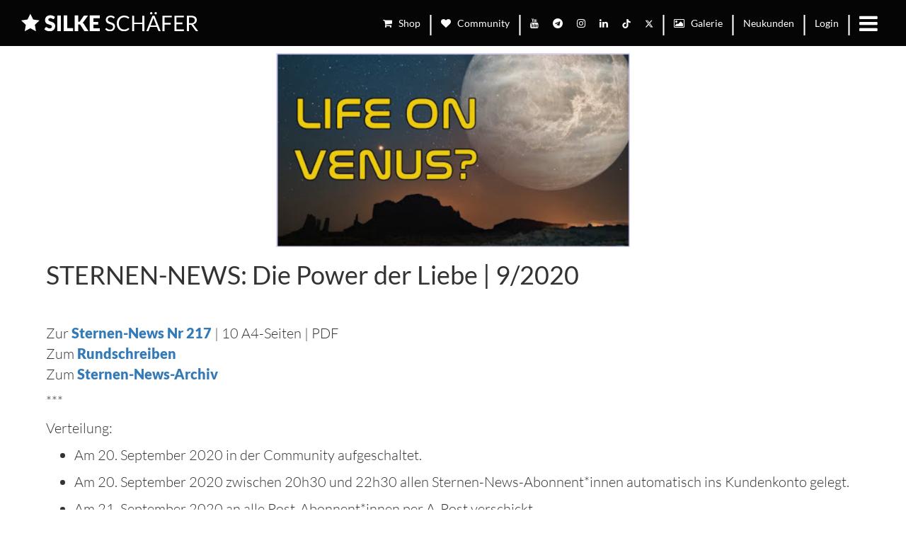

--- FILE ---
content_type: text/html; charset=UTF-8
request_url: https://silkeschaefer.com/de/aktuell/beitrage/sternen-news-die-power-der-liebe-92020
body_size: 4298
content:
<!DOCTYPE html>

<!-- ************************************* -->
<!--                                       -->
<!--  Copyright © 2026                     -->
<!--                                       -->
<!--  JKweb - Webdesign                    -->
<!--                                       -->
<!--                                       -->
<!-- ************************************* -->


<html lang="de" class="chrome 131.0.0.0 apple desktop">
  
  <head>
    <meta charset="utf-8">
    <title>Home  | STERNEN-NEWS: Die Power der Liebe | 9/2020</title>
    
    <!-- Meta -->
    <meta name="description" content="Als Astrologin der neuen Zeit deute ich nicht die Planeten. Ich deute den Raum zwischen den Planeten">
    <meta name="keywords" content="Home, STERNEN-NEWS: Die Power der Liebe | 9/2020, Silke, Schäfer, Zürich, Astrologin">
    <meta name="author" content="Silke Schäfer">
    <meta name="content-language" content="de">
    <meta http-equiv="X-UA-Compatible" content="IE=edge" />
    
    <!-- OG-->
    <meta property="og:description" content="Als Astrologin der neuen Zeit deute ich nicht die Planeten. Ich deute den Raum zwischen den Planeten">
    <meta property="og:title" content="Home  | STERNEN-NEWS: Die Power der Liebe | 9/2020">
    <meta property="og:type" content="website">
    <meta property="og:url" content="https://silkeschaefer.com/de/aktuell/beitrage/sternen-news-die-power-der-liebe-92020">
    <meta property="og:site_name" content="Silke Schäfer">
    <meta property="og:image" content="https://silkeschaefer.com/gallery/preview/5010/silke2022donnalukas-zieglerk@2x.jpg"/>    
    
    <meta name="viewport" content="width=device-width, initial-scale=1.0, user-scalable=no">
    
    
    <link rel="stylesheet" href="/public/fonts/fontawesome/font-awesome.min.css">
    
    
        
    
    <link href="https://silkeschaefer.com/public/css/bootstrap.min.css" rel="stylesheet">
    <link rel="stylesheet" type="text/css" href="/public/js/slick/slick-theme.css"/>
    
        <link href="https://silkeschaefer.com/public/css/screen.css?v=2.5" rel="stylesheet">
                
    <!-- Favicon -->
    <link rel="shortcut icon" href="https://silkeschaefer.com/public/img/favicon.png">
    
        <script>/*platzhalter*/</script>
    
    <!-- Google Analytics
    <script type="text/javascript">
    
    var _gaq = _gaq || [];
    _gaq.push(['_setAccount', 'UA-28050450-1']);
    _gaq.push(['_trackPageview']);
    
    (function() {
    var ga = document.createElement('script'); ga.type = 'text/javascript'; ga.async = true;
    ga.src = ('https:' == document.location.protocol ? 'https://ssl' : 'http://www') + '.google-analytics.com/ga.js';
    var s = document.getElementsByTagName('script')[0]; s.parentNode.insertBefore(ga, s);
    })();
    
  </script> -->
    
        
    <script src="https://silkeschaefer.com//public/js/in-page-navigation.js"></script>
    
  </head>
    <body  >
    <header class="main-header">
      <div class="main-header__left"><a href="https://silkeschaefer.com/"><img src="/public/img/logo.svg"></a></div>
      <div class="main-header__right">
        <div class="hidden-xs">
          <a href="https://community.silkeschaefer.com/shop/categories"><i class="fa fa-shopping-cart"></i> &nbsp; Shop</a> <span> | </span>
          <a href="https://community.silkeschaefer.com/"><i class="fa fa-heart"></i> &nbsp; Community</a> <span> | </span>
          <a target="_Blank" href="https://www.youtube.com/c/SilkeSchaeferAstrologie"><i class="fa fa-youtube"></i></a>
          <a target="_Blank" href="https://t.me/silkeschaefer"><i class="fa fa-telegram"></i></a>
          <a target="_Blank" href="https://www.instagram.com/silke.schaefer.astrologie/"><i class="fa fa-instagram"></i></a>
          <a target="_Blank" href="https://www.linkedin.com/in/silke-schaefer-astrologie"><i class="fa fa-linkedin"></i></a>
          <a target="_Blank" href="https://www.tiktok.com/@silkeschaefer.astrologie">
            <svg xmlns="http://www.w3.org/2000/svg" viewBox="0 0 448 512" class="tik-tok"><!--! Font Awesome Pro 6.4.2 by @fontawesome - https://fontawesome.com License - https://fontawesome.com/license (Commercial License) Copyright 2023 Fonticons, Inc. --><path d="M448,209.91a210.06,210.06,0,0,1-122.77-39.25V349.38A162.55,162.55,0,1,1,185,188.31V278.2a74.62,74.62,0,1,0,52.23,71.18V0l88,0a121.18,121.18,0,0,0,1.86,22.17h0A122.18,122.18,0,0,0,381,102.39a121.43,121.43,0,0,0,67,20.14Z"/></svg>
          </a>
          <a target="_Blank" href="https://twitter.com/SilkeSchafer">
            <svg xmlns="http://www.w3.org/2000/svg" viewBox="0 0 512 512" class="twitter"><path d="M389.2 48h70.6L305.6 224.2 487 464H345L233.7 318.6 106.5 464H35.8L200.7 275.5 26.8 48H172.4L272.9 180.9 389.2 48zM364.4 421.8h39.1L151.1 88h-42L364.4 421.8z"/></svg>
          </a>
          
          
          <span> | </span>
                    <a href="https://silkeschaefer.com/de/eventgalerie"><i class="fa fa-image"></i> &nbsp; Galerie</a>
          <span> | </span>
                    <a href="https://community.silkeschaefer.com/login_register">Neukunden</a><span> | </span>
          <a href="https://community.silkeschaefer.com/login_register">Login</a><span> | </span>
          <!--<a href="https://silkeschaefer.com/de/aktuell/beitrage/sternen-news-die-power-der-liebe-92020">DE</a><span> | </span>
          <a href="https://silkeschaefer.com/en/aktuell/beitrage/sternen-news-die-power-der-liebe-92020">EN</a>-->
        </div>
        <!--        <a href="https://silkeschaefer.com/en/aktuell/beitrage/sternen-news-die-power-der-liebe-92020">EN</a><span>|</span>
        
        -->
        <button class="navigation-toggle"><span class="fa fa-bars"></span></button></div>
    </header>
    <nav class="navigation">
      <ul class="navigation__list">
        <div class="socials visible-xs socials-mobile">
          <a target="_Blank" href="https://www.youtube.com/c/SilkeSchaeferAstrologie"><i class="fa fa-youtube"></i></a>
          <a target="_Blank" href="https://t.me/silkeschaefer"><i class="fa fa-telegram"></i></a>
          <a target="_Blank" href="https://www.instagram.com/silke.schaefer.astrologie/"><i class="fa fa-instagram"></i></a>
          <a target="_Blank" href="https://www.linkedin.com/in/silke-schaefer-astrologie"><i class="fa fa-linkedin"></i></a>
          <a target="_Blank" href="https://www.tiktok.com/@silkeschaefer.astrologie">
            <svg xmlns="http://www.w3.org/2000/svg" viewBox="0 0 448 512" class="tik-tok"><!--! Font Awesome Pro 6.4.2 by @fontawesome - https://fontawesome.com License - https://fontawesome.com/license (Commercial License) Copyright 2023 Fonticons, Inc. --><path d="M448,209.91a210.06,210.06,0,0,1-122.77-39.25V349.38A162.55,162.55,0,1,1,185,188.31V278.2a74.62,74.62,0,1,0,52.23,71.18V0l88,0a121.18,121.18,0,0,0,1.86,22.17h0A122.18,122.18,0,0,0,381,102.39a121.43,121.43,0,0,0,67,20.14Z"/></svg>
          </a>
          <a target="_Blank" href="https://twitter.com/SilkeSchafer">
            <svg xmlns="http://www.w3.org/2000/svg" viewBox="0 0 512 512" class="twitter"><path d="M389.2 48h70.6L305.6 224.2 487 464H345L233.7 318.6 106.5 464H35.8L200.7 275.5 26.8 48H172.4L272.9 180.9 389.2 48zM364.4 421.8h39.1L151.1 88h-42L364.4 421.8z"/></svg>
          </a>
        </div>
                        <li class="navigation__item"><a class="navigation__link" href="https://silkeschaefer.com/de/"> Home</a>
                    <ul class="navigation__list">
                                                                                                            <li class="navigation__item"><a class="navigation__link" href="https://silkeschaefer.com/de/#page_newsletter_bestellen"> Newsletter bestellen</a></li>
                                                                                                <li class="navigation__item"><a class="navigation__link" href="https://silkeschaefer.com/de/#page_deine_mitteilung_an_uns"> Deine Mitteilung an uns</a></li>
                                                                                                                                                                                                <li class="navigation__item"><a class="navigation__link" href="https://silkeschaefer.com/de/#page_kontakt"> Kontakt</a></li>
                                                                        <li class="navigation__item"><a class="navigation__link" href="https://silkeschaefer.com/de/#page_team"> Team</a></li>
                                                                                                                                                          </ul>
                  </li>
        
                        <li class="navigation__item"><a class="navigation__link" href="https://silkeschaefer.com/de/2026"> 2026</a>
                    <ul class="navigation__list">
                                                                                                                                                                                                                                              </ul>
                  </li>
        
                        <li class="navigation__item"><a class="navigation__link" href="https://silkeschaefer.com/de/2025"> 2025</a>
                    <ul class="navigation__list">
                                                                                                                                                                                                                                                                                                                                              </ul>
                  </li>
        
                        <li class="navigation__item"><a class="navigation__link" href="https://silkeschaefer.com/de/konzert_2026"> Konzerte 2026</a>
                    <ul class="navigation__list">
                                                                                                                                                                                                                                                                                                                                                                      </ul>
                  </li>
        
                        <li class="navigation__item"><a class="navigation__link" href="https://silkeschaefer.com/de/konzert-16082025"> Konzert 16.08.2025</a>
                    <ul class="navigation__list">
                                                                                                                                                                                                                                                                                                                                                                      </ul>
                  </li>
        
                        <li class="navigation__item"><a class="navigation__link" href="https://silkeschaefer.com/de/astrologie-lernen"> Astrologie-Schule der Neuen Zeit</a>
                    <ul class="navigation__list">
                                                                                                                                                                                                                                                                                                                                                                                                                                                                                                                                                                                                                                                                                                                                                                                                                                                                                                                                                                                                                                                                                              </ul>
                  </li>
        
                        <li class="navigation__item"><a class="navigation__link" href="https://silkeschaefer.com/de/gaia-tv"> Gaia TV</a>
                    <ul class="navigation__list">
                                                                                                                                                                                                                                                                                                                                                                                                                                                                                              </ul>
                  </li>
        
                        <li class="navigation__item"><a class="navigation__link" href="https://silkeschaefer.com/de/meditation"> Meditationen</a>
                    <ul class="navigation__list">
                                                            <li class="navigation__item"><a class="navigation__link" href="https://silkeschaefer.com/de/meditation#page_daten"> Daten</a></li>
                                                                                                                                                                                                                                                                                                                                                                                                                                                                                                          </ul>
                  </li>
        
                        <li class="navigation__item"><a class="navigation__link" href="https://silkeschaefer.com/de/community"> <i class="fa fa-heart"></i> Community</a>
                    <ul class="navigation__list">
                                                                                                                                                                                                                                                                                                                      </ul>
                  </li>
        
                        <li class="navigation__item"><a class="navigation__link" href="https://silkeschaefer.com/de/shop"> <i class="fa fa-shopping-cart"></i> Shop</a>
                  </li>
        
                        <li class="navigation__item"><a class="navigation__link" href="https://silkeschaefer.com/de/neue-generation"> Neue Generation</a>
                    <ul class="navigation__list">
                                                                                                                                                                                                                                              </ul>
                  </li>
        
                        <li class="navigation__item"><a class="navigation__link" href="https://silkeschaefer.com/de/astrologie"> Astrologie</a>
                    <ul class="navigation__list">
                                                                                                            <li class="navigation__item"><a class="navigation__link" href="https://silkeschaefer.com/de/astrologie#page_termin_"> Termin?</a></li>
                                                                                                <li class="navigation__item"><a class="navigation__link" href="https://silkeschaefer.com/de/astrologie#page_widder_bis_fische"> Widder bis Fische</a></li>
                                                                                                                                                <li class="navigation__item"><a class="navigation__link" href="https://silkeschaefer.com/de/astrologie#page_faq"> FAQ</a></li>
                                                                                                                                                          </ul>
                  </li>
        
                        <li class="navigation__item"><a class="navigation__link" href="https://silkeschaefer.com/de/publikationen"> Publikationen</a>
                    <ul class="navigation__list">
                                                                                    <li class="navigation__item"><a class="navigation__link" href="https://silkeschaefer.com/de/publikationen#page_sternen_news"> Sternen-News</a></li>
                                                                                                                                                <li class="navigation__item"><a class="navigation__link" href="https://silkeschaefer.com/de/publikationen#page_b_cher_artikel"> Bücher & Artikel</a></li>
                                                                                                                                                                                                                                                                                                                                                                                                                                                                                                                                                          </ul>
                  </li>
        
                        <li class="navigation__item"><a class="navigation__link" href="https://silkeschaefer.com/de/eventgalerie"> Galerie</a>
                    <ul class="navigation__list">
                                                                                                                                                                                                                                                                                                                                                                                                                                                                                                                                                                                                                                                                                                                                                                                                                                                                                                                                                                                                                                                                                                                                                                                                                                                                      </ul>
                  </li>
        
                        <li class="navigation__item"><a class="navigation__link" href="https://silkeschaefer.com/de/silke"> Silke</a>
                    <ul class="navigation__list">
                                                                                    <li class="navigation__item"><a class="navigation__link" href="https://silkeschaefer.com/de/silke#page__ber_silke"> Über Silke</a></li>
                                                                        <li class="navigation__item"><a class="navigation__link" href="https://silkeschaefer.com/de/silke#page_silke_s_chart"> Silke's Chart</a></li>
                                                                                                                                                <li class="navigation__item"><a class="navigation__link" href="https://silkeschaefer.com/de/silke#page_jettes_geburt"> Jettes Geburt</a></li>
                                                                                  </ul>
                  </li>
        
                        <li class="navigation__item"><a class="navigation__link" href="https://silkeschaefer.com/de/events"> Events</a>
                    <ul class="navigation__list">
                                                                                    <li class="navigation__item"><a class="navigation__link" href="https://silkeschaefer.com/de/events#page_webinare"> Webinare</a></li>
                                                                        <li class="navigation__item"><a class="navigation__link" href="https://silkeschaefer.com/de/events#page_workshops"> Workshops</a></li>
                                                                                                                        <li class="navigation__item"><a class="navigation__link" href="https://silkeschaefer.com/de/events#page_vortr_ge"> Vorträge</a></li>
                                                                                                                                                                                                <li class="navigation__item"><a class="navigation__link" href="https://silkeschaefer.com/de/events#page_meditationen"> Meditationen</a></li>
                                                                                                <li class="navigation__item"><a class="navigation__link" href="https://silkeschaefer.com/de/events#page_apulien"> Apulien</a></li>
                                                                        <li class="navigation__item"><a class="navigation__link" href="https://silkeschaefer.com/de/events#page_feste"> Feste</a></li>
                                                                                                                                  </ul>
                  </li>
        
                <div  class="visible-xs">
          <li class="navigation__item">
            <a class="navigation__link" href="https://community.silkeschaefer.com/login_register">Login</a>
          </li>
          <li class="navigation__item">
            <a class="navigation__link" href="https://community.silkeschaefer.com/login_register">Neukunden</a>
          </li>
          <li class="navigation__item">
            <a class="navigation__link" href="https://silkeschaefer.com/de/aktuell/beitrage/sternen-news-die-power-der-liebe-92020">DE</a><span> | </span>
            <a class="navigation__link" href="https://silkeschaefer.com/en/aktuell/beitrage/sternen-news-die-power-der-liebe-92020">EN</a>
          </li>
        </div>
      </ul>
    </nav>
    
    <div class="popup-wrapper" id="popup">
  <div class="popup-content">
    
    <div class="popup-header">
      <div class="promo-text-bg"></div>
      <div class="promo-text">
        <span>kosten.<br>frei</span>
      </div>
      
      <div class="popup-close">
        <svg xmlns="http://www.w3.org/2000/svg" viewBox="0 0 320 512"><path d="M193.94 256L296.5 153.44l21.15-21.15c3.12-3.12 3.12-8.19 0-11.31l-22.63-22.63c-3.12-3.12-8.19-3.12-11.31 0L160 222.06 36.29 98.34c-3.12-3.12-8.19-3.12-11.31 0L2.34 120.97c-3.12 3.12-3.12 8.19 0 11.31L126.06 256 2.34 379.71c-3.12 3.12-3.12 8.19 0 11.31l22.63 22.63c3.12 3.12 8.19 3.12 11.31 0L160 289.94 262.56 392.5l21.15 21.15c3.12 3.12 8.19 3.12 11.31 0l22.63-22.63c3.12-3.12 3.12-8.19 0-11.31L193.94 256z"/></svg>
      </div>      
    </div>
    
    <div class="popup-body">
      <div class="popup-text">
        <div>
          <h3><strong>NEWS</strong>LETTER</h3>

<p>Wir freuen uns, mit dir in Verbindung zu sein und schenken dir gern eine Silke/Moritz-Meditation.</p>

<p>Herzliche Grüsse<br />
Silke</p>
        </div>      
        
        <a href="#page_newsletter_bestellen" id="popup-subscribe">
          <button>Zum kosten.freien Newsletter</button>
        </a>
      </div>
      
      <div class="popup-img">
        <img src="https://silkeschaefer.com/gallery/full/3882/silkedonnaklein2x@2x.jpg" />
      </div>
    </div>
    
  </div>  
</div>    
    <div class="page">
      <div id="body-content">
        <div class="container single-page">
    <div class="product">
        <div class="product__image">
            <img src="https://silkeschaefer.com/gallery/preview/2145/lifeonvenus@2x.png">
        </div>
        <h1>STERNEN-NEWS: Die Power der Liebe | 9/2020</h1>
        <div class="product__description">
            <p> </p>

<p>Zur <a href="https://community.silkeschaefer.com/shop/762"><strong>Sternen-News Nr 217</strong></a> | 10 A4-Seiten | PDF<br />
Zum <a href="https://mailchi.mp/2b63e3db2513/die-waage-sternen-news-ist-da"><strong>Rundschreiben</strong></a><br />
Zum <strong><a href="https://community.silkeschaefer.com/shop/category/1">Sternen-News-Archiv</a></strong></p>

<p>***</p>

<p>Verteilung:</p>

<ul>
<li>
<p>Am 20. September 2020 in der Community aufgeschaltet.</p>
</li>
<li>
<p>Am 20. September 2020 zwischen 20h30 und 22h30 allen Sternen-News-Abonnent*innen automatisch ins Kundenkonto gelegt.</p>
</li>
<li>
<p>Am 21. September 2020 an alle Post-Abonnent*innen per A-Post verschickt.</p>
</li>
</ul>

<p>OM</p>
        </div>
  </div>
</div>      </div>
    </div>
    <footer class="clearfix main-footer">
      <div class="container">
        <div class="pull-left">
          <ul class="footer-nav">
            <!--<li><a href="#">Gutscheine</a></li>-->
            <li><a href="https://silkeschaefer.com/de/kodex">Kodex</a></li>
            <li><a href="https://silkeschaefer.com/de/agb">AGB</a></li>
            <li><a href="https://silkeschaefer.com/de/info/impressum">Impressum</a></li>
            <li><a href="https://silkeschaefer.com/de/datenschutz-erklarung">Datenschutz-Erklärung</a></li>
                        <li><a href="#" data-cc="show-preferencesModal"> Cookie </a></li>
                      </ul>
        </div>
        <div class="pull-right">
          <ul class="social-nav">
            
          </ul>
        </div>
      </div>
    </footer>
    
    
    
    <!-- Javascripts -->
    
    <!-- Variablen -->
    <script>
      var URL_PUBLIC = 'https://silkeschaefer.com/';
    </script>
    
    <script 
    async 
    type="text/plain"
    data-category="functional"
    data-service="userlike"
    data-src="https://userlike-cdn-widgets.s3-eu-west-1.amazonaws.com/3adf7914f1e344f5ab72bebc7825ba8df68097bb17fe4eb28bd4063a282ca4d8.js"
    ></script> 
    
    <!-- JS-Framework -->
    <script src="https://silkeschaefer.com/public/js/jquery.js" type="text/javascript"></script>
    <script src="https://silkeschaefer.com/public/js/bootstrap.min.js" type="text/javascript"></script>
    <script src="https://silkeschaefer.com/public/js/bootstrapvalidator.js" type="text/javascript"></script>
    <script src="https://silkeschaefer.com/public/js/modernizr.js" type="text/javascript"></script>
        <script src="https://silkeschaefer.com/public/js/blueimp-gallery.min.js" type="text/javascript"></script>
    <script src="https://silkeschaefer.com/public/js/jkweb.startup.js" type="text/javascript"></script>
    
        
        <!--
    <script type="text/javascript" src="https://cdnjs.cloudflare.com/ajax/libs/notify/0.4.2/notify.min.js"></script>
    -->
    <script type="text/javascript" src="/public/js/notify.min.js"></script>
    <script type="text/javascript" src="/public/js/slick/slick.min.js"></script>
    
    <!-- Main JS -->
    <script src="https://silkeschaefer.com/public/js/main.js?v=1.1" type="text/javascript"></script>
        
        
    
        
        
        <link rel="stylesheet" href="/public/css/cookieconsent.css">
    <link rel="stylesheet" href="/public/css/iframemanager.css">
    <script type="module" src="/public/js/cookieconsent-config.js"></script>
        
  </body>
</html>


--- FILE ---
content_type: text/css
request_url: https://silkeschaefer.com/public/css/screen.css?v=2.5
body_size: 5571
content:
@font-face {
  font-family: 'Lato';
  font-style: normal;
  font-weight: 300;
  src: url("/public/fonts/Lato/Lato-Light.ttf") format('truetype');
}
@font-face {
  font-family: 'Lato';
  font-style: italic;
  font-weight: 300;
  src: url("/public/fonts/Lato/Lato-LightItalic.ttf") format('truetype');
}
@font-face {
  font-family: 'Lato';
  font-style: italic;
  font-weight: 400;
  src: url("/public/fonts/Lato/Lato-Italic.ttf") format('truetype');
}
@font-face {
  font-family: 'Lato';
  font-style: normal;
  font-weight: 400;
  src: url("/public/fonts/Lato/Lato-Regular.ttf") format('truetype');
}
@font-face {
  font-family: 'Lato';
  font-style: normal;
  font-weight: 700;
  src: url("/public/fonts/Lato/Lato-Bold.ttf") format('truetype');
}
@font-face {
  font-family: 'Lato';
  font-style: normal;
  font-weight: 900;
  src: url("/public/fonts/Lato/Lato-Black.ttf") format('truetype');
}



* {
  -webkit-box-sizing: border-box;
  box-sizing: border-box;
}

body {
  --cc-z-index: 11000000;
  --cc-font-family: "Lato", sans-serif;
  --cc-secondary-color: #212529;
  
  --cc-btn-primary-color: white;
  --cc-btn-primary-bg: #337ab7;
  --cc-btn-primary-border-color: #337ab7;
  
  --cc-btn-primary-hover-color: white;
  --cc-btn-primary-hover-bg: #183d5e;
  --cc-btn-primary-hover-border-color: #337ab7;
  
  --cc-toggle-on-bg: #337ab7;
}
.umm-eet9ur {
  z-index: 10000000 !important;
}

h2, .h2 {
  font-size: 50px;
}

h3, .h3 {
  font-size: 45px;
}

h2, .h2, h3, .h3 {
  margin-top: 30px;
  margin-bottom: 20px;
}

h4, .h4 {
  font-size: 35px;
}

h5, .h5 {
  font-size: 25px;
}

.mt-3 {
  margin-top: 1rem;
}

.mb-4 {
  margin-bottom: 1.5rem;
}

@media (min-width: 768px) {
.mb-md-3 {
  margin-bottom: 1rem !important;
}
}

blockquote {
  font-size: 20px;
}

h4, .h4, h5, .h5 {
  margin-top: 20px;
  margin-bottom: 15px;
}

.btn-xl {
  font-size: 30px;
  padding: 10px 20px;
}

body, html {
  font-family: "Lato", sans-serif;
  font-size: 20px;
}

p, li {
  font-weight: 300;
}

.newsletter .radio label, .newsletter .checkbox label {
  font-weight: 300;
  font-size: 14px;    
}

strong {
  font-weight: 800;
}

.extra-bold {
  font-weight: 800;
}

.horizontal-center {
  float: none;
  margin: 0 auto;
}

.mb-10 {
  margin-bottom: 10px;
}

.mb-30 {
  margin-bottom: 30px;
}

.text-align- *, .text-align-left * {
  text-align:left; 
}

.text-align-right * {
  text-align: right;
}

.main-header {
  height: 65px;
  background: #050505;
  position: fixed;
  width: 100%;
  right: 0;
  z-index: 1000000;
  display: -webkit-box;
  display: -webkit-flex;
  display: -ms-flexbox;
  display: flex;
  -webkit-box-align: center;
  -webkit-align-items: center;
  -ms-flex-align: center;
  align-items: center;
  -webkit-box-pack: justify;
  -webkit-justify-content: space-between;
  -ms-flex-pack: justify;
  justify-content: space-between;
  color: #fff;
  font-size: 30px;
}

.main-header__left,
.main-header__right {
  padding: 0 30px;
  height: 100%;
}

.main-header__right {
  display: -webkit-box;
  display: -webkit-flex;
  display: -ms-flexbox;
  display: flex;
}

.main-header__right > * {
  display: -webkit-box;
  display: -webkit-flex;
  display: -ms-flexbox;
  display: flex;
  -webkit-box-align: center;
  -webkit-align-items: center;
  -ms-flex-align: center;
  align-items: center;
}

.main-header__left {
  padding-top: 5px;
  padding-bottom: 10px;
  padding-right: 5px;
  -webkit-box-flex: 1;
  -webkit-flex: 1;
  -ms-flex: 1;
  flex: 1;
}

.main-header__left img {
  max-width: 250px;
}

.navigation-toggle {
  background: none;
  padding: 10px;
  border: 0;
  outline: 0;
}

.in-page-navigation {
  width: 100%;
  height: 60px;
  background: #000000a0;
  padding-left: 30px;
  font-size: 1rem;
  display: flex;
  align-items: center;
  justify-content: center;
}

.in-page-navigation a {
  color: #fff;
  padding: 0 15px;
}

.tik-tok, .twitter {
  height: 13px;
  width: 12px;
  fill: white;
  margin-top: 6px;
}

.socials-mobile .tik-tok {
  height: 20px;
  width: 17px;
  fill: white;
  margin-top: -6px;
  vertical-align: middle;
}

.socials-mobile .twitter {
  height: 20px;
  width: 17px;
  fill: white;
  margin-top: -2.5px;
  vertical-align: middle;
}

#popup {
  position: fixed;
  top: 0;
  left: 0;
  z-index: 9999999;
  height: 100vh;
  width: 100%;
  display: none;
}

.popup-content {
  position: absolute;
  top: 50%;
  left: 50%;
  transform: translate(-50%,-50%);
  background: rgba(255,255,255,0.9);
  min-width: 60%;
  max-width: 90%;
  max-height: 100vh;
  overflow-y: auto;
  box-shadow: 0 14px 28px rgba(0, 0, 0, 0), 0 10px 10px rgba(125, 125, 125, 0.09);
}

.popup-header {
  position: relative;
  overflow: hidden;
  padding: 5rem;
}

.popup-header .promo-text-bg {
  background: #e5007d;
  height: 12rem;
  width: 12rem;
  position: absolute;
  left: 0;
  top: 0;
  transform: rotate(-45deg) translateY(-71%);
}

.popup-header .promo-text {
  color: white;
  text-align: center;
  transform: rotate(-45deg) translateY(71%);
  position: absolute;
  top: 0;
  left: 0;
}

.popup-header .popup-close {
  position: absolute;
  top: 0;
  right: 0;
  cursor: pointer;
}

.popup-header .popup-close svg {
  height: 80px;
  padding-top: 1rem;
  padding-right: 1rem;
}

.popup-header .popup-close:hover svg {
  fill: rgba(0,0,0,0.6)
}

.popup-body {
  display: flex;
  gap: 3rem;
  padding: 0 3rem 3rem 3rem;
}

.popup-text, .popup-img {
  flex: 1;
}

.popup-text {
  display: flex;
  flex-direction: column;
  justify-content: space-between;
}

.popup-text h3 {
  margin-top: 0;
}

.popup-text button {
  background: #e5007d;
  border: none;
  border-radius: 10px;
  color: #fff;
  display: inline-block;
  padding: 0.5rem;
  margin-top: 1rem;
}

.popup-img img {
  height: 100%;
  width: 100%;
  object-fit: cover;  
}

@media screen and (max-width: 1199px) {
.popup-content {
  width: 90%;
}
}

@media screen and (max-width: 767px) {
.popup-body {
  flex-direction: column-reverse;
  padding: 0 32px 32px 32px;
  gap: 2rem;
}
}

@media screen and (max-width: 568px) {
.popup-content {
  top: 45%;
}

.popup-header {
  padding: 2.5rem;
}

.popup-header .popup-close svg {
  height: 70px;
}

.popup-header .promo-text-bg {
  transform: rotate(-45deg) translateY(-91%);
}

.popup-header .promo-text {
  transform: rotate(-45deg) translateY(28%);
  font-size: 16px;  
}

.popup-body {
  padding: 0 16px 16px 16px;
  gap: 0.75rem;
}

.popup-text h3 {
  font-size: 31px;
}

.popup-text p {
  font-size: 18px;
}

.popup-text button {
  margin-top: 0.75rem;
}

}



@media screen and (max-width: 568px) {
.page {
  padding-top: 65px;
}
}

.page > div > section {
  margin-top: 20px;
  margin-bottom: 20px;
}

.page > div > section.no-margin {
  margin-top: 0;
  margin-bottom: 0;
}

.page > div > section:first-child {
  margin-top: 0;
}

.page > div > .startheader-carousel-sec {
  margin-top:0;
  margin-bottom:0;
}

#body-content {
  min-height: calc(100vh - 65px);
}

.single-page {
  padding-top: 75px;
}

.square:after {
  content: "";
  display: block;
  padding-bottom: 100%;
}

.image-filter {
  position: absolute;
  width: 100%;
  height: 100%;
  top: 0;
  left: 0;
  background: rgba(0, 0, 0, 0.25);
}

.jumbotron {
  min-height: 100vh;
  width: 100%;
  -webkit-background-size: cover;
  background-size: cover;
  background-position: center center;
  display: -webkit-box;
  display: -webkit-flex;
  display: -ms-flexbox;
  display: flex;
  -webkit-box-pack: end;
  -webkit-justify-content: flex-end;
  -ms-flex-pack: end;
  justify-content: flex-end;
  background-attachment: fixed;
  position: relative;
  margin-top: 0 !important;
}
.ipad .jumbotron, .iphone .jumbotron, .apple.touch .jumbotron {
  background-attachment: scroll;
}

.jumbotron__titlegroup {
  text-align: left;
  color: #fff;
  z-index: 8;
}

.jumbotron__titlegroup p {
  font-size: 24px;
}

.jumbotron__titlegroup h2 {
  *font-size: 40px;
  font-size: 90px;
  font-weight: 300;
  text-transform: uppercase;
}

.jumbotron__titlegroup strong {
  font-weight: 800;
}

.jumbotron--centered {
  -webkit-box-align: center;
  -webkit-align-items: center;
  -ms-flex-align: center;
  align-items: center;
}

.jumbotron__titlegroup--big {
  -webkit-align-self: flex-start;
  -ms-flex-item-align: start;
  align-self: flex-start;
  margin-top: 5%;
}

.jumbotron__titlegroup--big h2 {
  //font-size: 45px;
  font-size: 90px;
}
@media(max-width: 768px) {
.jumbotron__titlegroup--big h2 {
  font-size: 30px;
  font-size: 60px;
}
}

.jumbotron--right-aligned .jumbotron__titlegroup {
  text-align: right;
  -webkit-align-self: auto;
  -ms-flex-item-align: auto;
  -ms-grid-row-align: auto;
  align-self: flex-end;
  margin-top: 0;
  margin-bottom: 100px;
}

.jumbotron--right-aligned h2 {
  font-size: 90px;
}

.jumbotron__titlegroup--big p {
  font-size: 40px;
}

@media(max-width: 764px) {
.jumbotron--right-aligned h2 {
  font-size: 60px;
}
.jumbotron__titlegroup--big p {
  font-size: 30px;
}
}


.jumbotron:first-child .jumbotron__scroll-btn {
  width: 40px;
  height: 40px;
  position: absolute;
  background: url("/public/img/scroll_down.svg");
  -webkit-background-size: 40px 40px;
  background-size: 40px 40px;
  bottom: 55px;
  left: 50%;
  border-radius: 50%;
  margin-left: -25px;
  opacity: 0.4;
  display: inline;
  -webkit-transition: all ease-in-out 0.6s;
  z-index: 9;
  -webkit-animation-name: float;
  animation-name: float;
  -webkit-animation-duration: 3s;
  animation-duration: 3s;
  -webkit-animation-iteration-count: infinite;
  animation-iteration-count: infinite;
  cursor: pointer;
}

.featured {
  list-style-type: none;
  display: -webkit-box;
  display: -webkit-flex;
  display: -ms-flexbox;
  display: flex;
  margin: 0;
  padding: 0;
  -webkit-flex-wrap: wrap;
  -ms-flex-wrap: wrap;
  flex-wrap: wrap;
  -webkit-box-pack: center;
  -webkit-justify-content: center;
  -ms-flex-pack: center;
  justify-content: center;
}

.featured__item {
  text-align: center;
}
.featured__item h4 {
  font-size: 16px;
}
.featured__link {
  text-decoration: none;
  color: #333;
}

.featured__link:hover {
  text-decoration: none;
  color: #333;
}

.featured__icon {
  color: #bdad8e;
  font-size: 25px;
  border: 2px solid #bdad8e;
  border-radius: 50%;
  padding: 10px;
  width: 53px;
  text-align: center;
}

.featured__item h4 {
  text-transform: uppercase;
}

.featured__icon:before {
  text-align: center;
}

.featured__description {
  font-size: 12px;
}

.full-width-title {
  background: #282828;
  outline: 1px solid #282828;
}

.full-width-title__title {
  font-size: 40px;
  text-transform: none;
  padding: 60px 10px;
  color: #fff;
  font-weight: 300;
  margin: 0;
}

.partner {
  list-style-type: none;
  padding: 0;
}

.partner__link .fa {
  margin-right: 10px;
}

.partner__link {
  text-decoration: none;
  color: #333;
}

.partner__link:hover {
  text-decoration: none;
  color: #333;
}

.team {
  list-style-type: none;
  margin: 0;
  padding: 0;
  display: -webkit-box;
  display: -webkit-flex;
  display: -ms-flexbox;
  display: flex;
  -webkit-box-pack: center;
  -webkit-justify-content: center;
  -ms-flex-pack: center;
  justify-content: center;
  text-align: center;
  -webkit-flex-wrap: wrap;
  -ms-flex-wrap: wrap;
  flex-wrap: wrap;
}

.team__item {
  padding: 0;
  position: relative;
  outline: 1px solid gainsboro;
}

.horoskop .team__item {
  outline: 0;
  margin-bottom: 40px;
}

.team__item:last-child {
  margin-right: auto;
}

.team__content {
  position: absolute;
  width: 100%;
  height: 100%;
  padding: 10px;
  -webkit-background-size: cover;
  background-size: cover;
  background-position: center center;
  display: -webkit-box;
  display: -webkit-flex;
  display: -ms-flexbox;
  display: flex;
  -webkit-box-orient: vertical;
  -webkit-box-direction: normal;
  -webkit-flex-direction: column;
  -ms-flex-direction: column;
  flex-direction: column;
  -webkit-box-align: start;
  -webkit-align-items: flex-start;
  -ms-flex-align: start;
  align-items: flex-start;
  -webkit-box-pack: justify;
  -webkit-justify-content: space-between;
  -ms-flex-pack: justify;
  justify-content: space-between;
  background-color: #F5F5F5;
}

.team__title {
  margin-bottom: 10px;
  text-transform: uppercase;
  font-size: 22px;
  z-index: 1;
  text-align: left;
  //font-weight: 800;
}

/*.team__title > span:last-child,
.word-length-1,
.word-length-2,
.word-length-3 {
font-weight: 300;
}
.word-length-3.word-pos-1 {
font-weight: 800;
}*/

.team__title > span {
  font-weight: 300;
}

.team__title > span.bold {
  font-weight: 800;
}

.team__function {
  z-index: 1;
  font-size: 21px;
  text-align: left;
  font-weight: 300;
}

.team__function > * {
  margin-bottom: 0;
  z-index: 1;
}

.file-list {
  list-style-type: none;
}

.file-list__item {
  position: relative;
}

.file-list__item:hover {
  text-decoration: none;
}

.file-list__item:before {
  content: "\f019";
  font-family: "FontAwesome";
  position: absolute;
  left: -20px;
}

.text-pane {
  display: -webkit-box;
  display: -webkit-flex;
  display: -ms-flexbox;
  display: flex;
}

.text-page {
  -webkit-background-size: cover;
  background-size: cover;
  background-position: center center;
  position: relative;
  min-height: 100vh;
  background-attachment: fixed;
}

.ipad .text-page {
  background-attachment: scroll;
}
.text-page .text-content {
  padding: 20px 15px;
  font-size: 18px;
  background: #fff;
  min-height: 100vh;
}

.content-transparent .text-content {
  background: rgba(255, 255, 255, 0.5);
}

.text-page__side-image {
  position: absolute;
  width: 50%;
  -webkit-background-size: cover;
  background-size: cover;
  background-position: center center;
  background-attachment: fixed;
}
.ipad .text-page__side-image {
  background-attachment: scroll;
}

.left .text-page__side-image {
  right: 0;
}

.right .text-content {
  padding-left: 50px;
}

.left .text-content {
  padding-right: 50px;
}

.left .text-content-background,
.right .text-content-background {
  background: rgba(255, 255, 255, 0.5);
  position: absolute;
  height: 100%;
  width: 100%;
  top: 0;
  left: 0;
}

@media (min-width: 992px) {
.left .text-content-background,
.right .text-content-background {
  width: 50%;
}

.right .text-content-background {
  left: 50%;
}
}
.left .text-content,
.right .text-content {
  background: none;
}

.multi-column {
  -webkit-column-count: 2;
  -moz-column-count: 2;
  column-count: 2;
  -webkit-column-gap: 40px;
  -moz-column-gap: 40px;
  column-gap: 40px;
}

.show-navigation .navigation {
  max-width: 320px;
  padding: 10px 40px 10px 0;
}

.navigation {
  position: fixed;
  right: 0;
  top: 65px;
  background: #050505;
  height: calc(100vh - 65px);
  z-index: 1000001;
  max-width: 0;
  -webkit-transition-property: all;
  -o-transition-property: all;
  transition-property: all;
  -webkit-transition-duration: .5s;
  -o-transition-duration: .5s;
  transition-duration: .5s;
  overflow-x: hidden;
  overflow-y: scroll;
  -webkit-transition-timing-function: cubic-bezier(0, 1, 0.5, 1);
  -o-transition-timing-function: cubic-bezier(0, 1, 0.5, 1);
  transition-timing-function: cubic-bezier(0, 1, 0.5, 1);
}

.navigation__list {
  list-style-type: none;
  margin: 0;
  padding: 0;
  margin-left: 40px;
  margin-bottom: 20px;
}

.navigation__link {
  color: #fff;
  text-decoration: none;
  *white-space: nowrap;
}

.navigation__item {
  font-size: 16px;
  position: relative;
  text-transform: uppercase;
  font-weight: 600;
  margin-bottom: 10px;
}

.navigation__item .navigation__item {
  font-size: 14px;
  font-weight: normal;
}

.navigation__item .navigation__item:before {
  content: "\2192";
  position: absolute;
  left: -25px;
  color: #fff;
  top: -1px;
}

.navigation__link:hover {
  text-decoration: none;
  color: #fff;
}

.faq .panel-heading {
  border: 0;
  border-right: 2px solid #d5d5d5;
}

.faq .panel-heading:hover {
  border-right: 2px solid #bdad8e;
}

.faq .panel.panel-default {
  border: 0;
}

.faq .panel-title a {
  display: block;
  position: relative;
}

.faq .panel.panel-default .panel-body {
  border: 0;
  margin-top: 10px;
}

.faq .panel-title a[aria-expanded="true"]:after {
  content: "\f0d8";
}

.faq .panel-title a:after {
  font-family: "FontAwesome";
  position: absolute;
  right: 0;
  content: "\f0d7";
}

.main-footer {
  background: #050505;
  width: 100%;
  height: 65px;
  display: -webkit-box;
  display: -webkit-flex;
  display: -ms-flexbox;
  display: flex;
  color: #fff;
  -webkit-box-align: center;
  -webkit-align-items: center;
  -ms-flex-align: center;
  align-items: center;
  padding: 0;
  font-size: 10px;
}
@media(min-width:768px) {
.main-footer {
  font-size: inherit;
}

}
.main-footer a {
  color: #fff;
  text-decoration: none;
}

.footer-nav {
  text-transform: uppercase;
  font-weight: lighter;
}

.footer-nav,
.social-nav {
  list-style-type: none;
  display: -webkit-box;
  display: -webkit-flex;
  display: -ms-flexbox;
  display: flex;
  margin: 0;
  padding: 0;
}

.footer-nav li,
.social-nav li {
  margin-right: 10px;
}

.social-nav li:last-child {
  margin-right: 0;
}

.social-nav a:hover {
  text-decoration: none;
}

.jumbotron:last-child {
  margin-bottom: 0;
}

.image {
  margin: 0 auto;
  max-width: 100%;
}

.image.full-width {
  width: 100vw;
}

.contact {
  -webkit-background-size: cover;
  background-size: cover;
  background-position: center center;
  background-attachment: fixed;
  position: relative;
}

.ipad .contact {
  background-attachment: scroll;
}

.contact .container {
  display: -webkit-box;
  display: -webkit-flex;
  display: -ms-flexbox;
  display: flex;
  -webkit-box-align: center;
  -webkit-align-items: center;
  -ms-flex-align: center;
  align-items: center;
  min-height: 100vh;
}

.contact__title {
  font-size: 50px;
  color: #fff;
  text-transform: uppercase;
}

.contact__form label {
  font-weight: normal;
  font-size: 15px;
}

.contact__form .radio label {
  margin-left: 10px;
}

.contact__form .radio label:first-child {
  margin-left: 0;
}

.btn.btn-primary {
  background: none;
  border-color: #c0b69f;
  color: #c0b69f;
}

.newsletter .btn-default {
  border: 1px solid black;
}
.newsletter .form-control {
  border: 1px solid black;
}

.gallery {
  display: -webkit-box;
  display: -webkit-flex;
  display: -ms-flexbox;
  display: flex;
  -webkit-flex-wrap: wrap;
  -ms-flex-wrap: wrap;
  flex-wrap: wrap;
  -webkit-box-pack: center;
  -webkit-justify-content: center;
  -ms-flex-pack: center;
  justify-content: center;
  -webkit-box-align: center;
  -webkit-align-items: center;
  -ms-flex-align: center;
  align-items: center;
  text-decoration: none;
}

.gallery img + img {
  margin-right: 10px;
}

.offer-category {
  display: -webkit-box;
  display: -webkit-flex;
  display: -ms-flexbox;
  display: flex;
  -webkit-box-pack: center;
  -webkit-justify-content: center;
  -ms-flex-pack: center;
  justify-content: center;
  -webkit-box-align: start;
  -webkit-align-items: flex-start;
  -ms-flex-align: start;
  align-items: flex-start;
  -webkit-flex-wrap: wrap;
  -ms-flex-wrap: wrap;
  flex-wrap: wrap;
}
@media(max-width:768px) {
.offer-category {
  margin-right: 0;
  margin-left: 0;
}
}
.offer {
  padding: 0;
}
@media(min-width:768px) {
.offer:first-child {
  margin-left: auto;
  padding-left: 10px;
}

.offer:last-child {
  margin-right: auto;
  padding-right: 10px;
}
}
.offer div {
  border: 1px solid #fff;
  text-align: center;
  display: -webkit-box;
  display: -webkit-flex;
  display: -ms-flexbox;
  display: flex;
  -webkit-box-pack: center;
  -webkit-justify-content: center;
  -ms-flex-pack: center;
  justify-content: center;
  -webkit-box-align: center;
  -webkit-align-items: center;
  -ms-flex-align: center;
  align-items: center;
  padding: 10px;
  color: #fff;
}

.offer__title {
  background-color: #b01c81;
  height: 55px;
}

.offer__price {
  background-color: #9270ab;
  height: 150px;
}

.offer__duration {
  background-color: #CFCFDD;
}

.offer__service {
  background-color: #CFCFDD;
  height: 180px;
}

.offer__description {
  background-color: #EFEFF3;
  height: 150px;
  color: #333 !important;
}

.price-page + .price-page {
  margin-top: 150px;
}

.price-page h3 {
  font-size: 25px;
  font-weight: 800;
  text-transform: uppercase;
}

.price-page h4 {
  font-size: 20px;
  font-weight: bold;
}

.price-page__link {
  font-weight: bold;
  margin-top: 20px;
  color: #b8292c;
  font-size: 20px;
  display: inline-block;
}

.price-page__link:hover {
  text-decoration: none;
  color: #8e2022;
}

.info {
  display: -webkit-box;
  display: -webkit-flex;
  display: -ms-flexbox;
  display: flex;
  -webkit-box-orient: vertical;
  -webkit-box-direction: normal;
  -webkit-flex-direction: column;
  -ms-flex-direction: column;
  flex-direction: column;
  -webkit-box-align: center;
  -webkit-align-items: center;
  -ms-flex-align: center;
  align-items: center;
  -webkit-box-pack: center;
  -webkit-justify-content: center;
  -ms-flex-pack: center;
  justify-content: center;
  padding-top: 47px;
}

.info__icon-block {
  text-align: center;
}

.info__icon-block p {
  margin-top: 15px;
  text-transform: uppercase;
}

.info__icon {
  color: #CFCFDD;
  font-size: 25px;
  border: 2px solid #CFCFDD;
  border-radius: 50%;
  text-align: center;
  width: 50px;
  height: 50px;
  display: -webkit-box;
  display: -webkit-flex;
  display: -ms-flexbox;
  display: flex;
  -webkit-box-align: center;
  -webkit-align-items: center;
  -ms-flex-align: center;
  align-items: center;
  -webkit-box-pack: center;
  -webkit-justify-content: center;
  -ms-flex-pack: center;
  justify-content: center;
  font-style: italic;
}

.info__content {
  width: 70%;
  margin: 0 auto;
  text-align: center;
  background: #CFCFDD;
  margin-top: 20px;
  padding: 10px;
  font-size: 20px;
}

.info__content.text-left {
  text-align: left;
}

img.normal {
  max-width: 100%;
}

.text-image.text-image--left .container {
  display: -webkit-box;
  display: -webkit-flex;
  display: -ms-flexbox;
  display: flex;
  -webkit-flex-wrap: wrap;
  -ms-flex-wrap: wrap;
  flex-wrap: wrap;
}

.text-image.text-image--left .text-image__content {
  -webkit-box-ordinal-group: 2;
  -webkit-order: 1;
  -ms-flex-order: 1;
  order: 1;
}

.text-image.text-image--left .text-image__image {
  -webkit-box-ordinal-group: 3;
  -webkit-order: 2;
  -ms-flex-order: 2;
  order: 2;
}

@media (min-width: 992px) {
.text-image-bg.text-image-bg--right .text-image-bg__content {
  margin-left: 66.66666667%;
}
}
.text-image-bg {
  -webkit-background-size: cover;
  background-size: cover;
  background-position: center center;
  background-attachment: fixed;
}

.ipad .text-image-bg {
  background-attachment: scroll;
}
.text-image-bg__content {
  min-height: 100vh;
  background: rgba(226, 227, 228, 0.8);
  color: #5b5a5c;
  -webkit-box-orient: vertical;
  -webkit-box-direction: normal;
  -webkit-flex-direction: column;
  -ms-flex-direction: column;
  flex-direction: column;
  display: -webkit-box;
  display: -webkit-flex;
  display: -ms-flexbox;
  display: flex;
  -webkit-box-pack: center;
  -webkit-justify-content: center;
  -ms-flex-pack: center;
  justify-content: center;
  padding: 15px;
}

.text-image-bg__content h2 {
  margin-bottom: 20px;
}

.text-image-bg,
.text-image {
  margin-top: 0 !important;
  margin-bottom: 0 !important;
}

.image-wrapper {
  max-width: 100%;
  margin: 0 auto;
  text-align: center;
}

.image-wrapper img {
  max-width: 100%;
}

.horoskop-title {
  position: absolute;
  top: 100%;
  width: 100%;
  text-align: center;
}

.horoskop {
  margin-bottom: 30px;
}

.text h2 {
  text-align: center;
}

.text h3 {
  font-size: 32px;
  font-weight: 300;
}

@-webkit-keyframes float {
  0% {
    -webkit-box-shadow: 0 5px 15px 0px rgba(0, 0, 0, 0.6);
  box-shadow: 0 5px 15px 0px rgba(0, 0, 0, 0.6);
  -webkit-transform: translatey(0px);
  transform: translatey(0px);
}
50% {
  -webkit-box-shadow: 0 25px 15px 0px rgba(0, 0, 0, 0.2);
  box-shadow: 0 25px 15px 0px rgba(0, 0, 0, 0.2);
  -webkit-transform: translatey(-20px);
  transform: translatey(-20px);
}
100% {
  -webkit-box-shadow: 0 5px 15px 0px rgba(0, 0, 0, 0.6);
  box-shadow: 0 5px 15px 0px rgba(0, 0, 0, 0.6);
  -webkit-transform: translatey(0px);
  transform: translatey(0px);
}
}

@keyframes float {
  0% {
    -webkit-box-shadow: 0 5px 15px 0px rgba(0, 0, 0, 0.6);
  box-shadow: 0 5px 15px 0px rgba(0, 0, 0, 0.6);
  -webkit-transform: translatey(0px);
  transform: translatey(0px);
}
50% {
  -webkit-box-shadow: 0 25px 15px 0px rgba(0, 0, 0, 0.2);
  box-shadow: 0 25px 15px 0px rgba(0, 0, 0, 0.2);
  -webkit-transform: translatey(-20px);
  transform: translatey(-20px);
}
100% {
  -webkit-box-shadow: 0 5px 15px 0px rgba(0, 0, 0, 0.6);
  box-shadow: 0 5px 15px 0px rgba(0, 0, 0, 0.6);
  -webkit-transform: translatey(0px);
  transform: translatey(0px);
}
}
.address h4 {
  margin-top: 40px;
  *font-size: 12px;
}

.address p {
  *font-size: 16px;
}

.section-title {
  font-size: 70px;
  font-weight: 300;
}

.hidden-link {
  height: 0;
  overflow: hidden;
}
.slick-track {
  display: -webkit-box !important;
  display: -webkit-flex !important;
  display: -ms-flexbox !important;
  display: flex !important;
  -webkit-box-align: center;
  -webkit-align-items: center;
  -ms-flex-align: center;
  align-items: center;
  -webkit-box-pack: center;
  -webkit-justify-content: center;
  -ms-flex-pack: center;
  justify-content: center;
}

.text-carousel {
  position: relative;
  width: 100%;
  overflow: hidden;
}

.text-carousel__item {
  padding: 0 30px;
}

.product-image {
  padding-top: 60%;
  -webkit-background-size: cover;
  background-size: cover;
  background-repeat: no-repeat;
  background-position: center center;
}

.product-list {
  list-style: none;
  margin: 0;
  padding: 0;
  padding-bottom: 20px;
}

.product-list li {
  margin-bottom: 20px;
}

.product-list__item {
  *display: -webkit-box;
  *display: -webkit-flex;
  *display: -ms-flexbox;
  *display: flex;
  *-webkit-flex-wrap: wrap;
  *    -ms-flex-wrap: wrap;
  *        flex-wrap: wrap;
  padding: 5px 0;
  margin-bottom: 20px;
  color: #333;
  border-bottom: 1px solid #d5d5d5;
}

.product-list > li:last-child .product-list__item {
  border-bottom: 0;
}

.product-list__item:hover,
.product-list__item:focus,
.product-list__item:visited {
  text-decoration: none;
  color: #333;
}

.product-list__media {
  -webkit-background-size: cover;
  background-size: cover;
  background-position: center center;
  width: 100%;
  height: 150px;
}

@media (min-width: 768px) {
.product-list__item {
  *height: 150px;
}
.product-list__media {
  width: 20%;
  height: auto;
}
}
.product-list__content {
  display: -webkit-box;
  display: -webkit-flex;
  display: -ms-flexbox;
  display: flex;
  -webkit-box-orient: vertical;
  -webkit-box-direction: normal;
  -webkit-flex-direction: column;
  -ms-flex-direction: column;
  flex-direction: column;
}

.main-header__right a  {
  color: #fff;
  text-decoration: none;
  font-size: 14px;
  padding: 0 10px;
}

.socials {
  margin-top: 20px;
  display: block;
}

.socials-mobile {
  margin-top: 0;
  margin-bottom: 20px;
}

.socials a {
  color: #fff;
  text-decoration: none;
  font-size: 20px;
  padding: 0 10px 0 0;
}

.product {
  padding-bottom: 20px;
}

.product__image {
  max-width: 500px;
  margin: 0 auto;
}

.product__image img {
  width: 100%;
}

.product__shop {
  display: -webkit-box;
  display: -webkit-flex;
  display: -ms-flexbox;
  display: flex;
}

.product__action {
  margin-left: 10px;
  margin-right: auto;
}

.product__action .btn.btn-primary {
  background-color: #9270B0;
  border-color: #9270B0;
  color: #fff;
}
@media(min-width:768px) {
.fixed-height {
  min-height: 350px;
  display: -webkit-box;
  display: -webkit-flex;
  display: -ms-flexbox;
  display: flex;
  -webkit-box-align: center;
  -webkit-align-items: center;
  -ms-flex-align: center;
  align-items: center;
  -webkit-box-pack: center;
  -webkit-justify-content: center;
  -ms-flex-pack: center;
  justify-content: center;
}
}

.bg-light-grey {
  background-color: #EFEFF3;
}

.responsive-text {
  font-size: 12px;
}
@media(min-width:768px) {
.responsive-text {
  font-size: 16px;
}
}

@media (max-width: 800px) {
.slick-next {
  right: 0 !important;
}

.slick-prev {
  left: 0 !important;
}
}

* {
  word-wrap: break-word;
}

.jumbotron__titlegroup.eventgallery-container {
  align-self: center;
  margin-bottom: 5rem;
  margin-left: 8%;
}

.jumbotron__titlegroup.eventgallery-container h2 {
  font-size: 3rem;
}

.jumbotron__titlegroup.eventgallery-container p {
  font-size: 3rem;
}

.eventgallery-select {
  background-color: #fff;
  border: 1px solid #efefef;
  height: 2rem;
  width: 60%;
  padding-left: 0.5rem;
  appearance: none;
  -moz-appearance: none;
  -webkit-appearance: none;
  background-image: url("data:image/svg+xml,%3Csvg aria-hidden='true' focusable='false' data-prefix='fal' data-icon='chevron-down' role='img' xmlns='http://www.w3.org/2000/svg' viewBox='0 0 448 512' class='svg-inline--fa fa-chevron-down fa-w-14 fa-3x'%3E%3Cpath fill='%23acacac' d='M443.5 162.6l-7.1-7.1c-4.7-4.7-12.3-4.7-17 0L224 351 28.5 155.5c-4.7-4.7-12.3-4.7-17 0l-7.1 7.1c-4.7 4.7-4.7 12.3 0 17l211 211.1c4.7 4.7 12.3 4.7 17 0l211-211.1c4.8-4.7 4.8-12.3.1-17z' class=''%3E%3C/path%3E%3C/svg%3E");
  background-repeat: no-repeat;
  background-position: 99% center;
}

.eventgallery-select::-ms-expand {
  display: none;
}

.eventgallery-select:active, .eventgallery-select:focus {
  outline: none;
}

.eventgallery {
  width: 100%;
  margin: 0 -10px 5rem;
}

.eventgallery-image, .grid-sizer {
  width: 33.33333%;
}

.eventgallery-image:before {
  content: "";
  display: block;
  padding-top: 56.25%;
}

.eventgallery-image a {
  position: absolute;
  top: 0;
  right: 10px;
  bottom: 10px;
  left: 10px;
}

@media (max-width: 768px) {
.eventgallery-image {
  width: 100%;
}
}

.eventgallery-images img, .eventgallery-image img {
  width: 100%;
  height: 100%;
  object-fit: cover;
}

.delayed-tooltip {
  background-color: rgba(0, 0, 0, 0.5);
  color: #acacac;
  font-size: 0.8em;
  position: absolute;
  bottom: 0;
  right: 0;
  width: 1.5rem;
  height: 1.5rem;
  display: flex;
  justify-content: center;
  align-items: center;
  cursor: initial;
}

--- FILE ---
content_type: application/javascript
request_url: https://silkeschaefer.com/public/js/main.js?v=1.1
body_size: 1771
content:
$(document).ready(function() {
  
  $('.fax-box').css("position","absolute").css("left","-9999px");
  
  function setCookie(cname, cvalue, exdays) {
    const d = new Date();
    d.setTime(d.getTime() + (exdays * 24 * 60 * 60 * 1000));
    let expires = "expires="+d.toUTCString();
    document.cookie = cname + "=" + cvalue + ";" + expires + ";path=/";
  }
  
  function getCookie(cname) {
    let name = cname + "=";
    let ca = document.cookie.split(';');
    for(let i = 0; i < ca.length; i++) {
      let c = ca[i];
      while (c.charAt(0) == ' ') {
        c = c.substring(1);
      }
      if (c.indexOf(name) == 0) {
        return c.substring(name.length, c.length);
      }
    }
    return "";
  }
  
  // show popup if no cookie is set
  function checkCookie() {
    let cookie= getCookie("showPopup");
    if (cookie !== 'yes') {
      setTimeout(() => { $('#popup').css("display", "flex").hide().fadeIn(); }, "10000");
    }
  }
  
  
  // popup  
  $( ".popup-close" ).click(function() {
    setCookie("showPopup", 'yes', 7);
    $('#popup').fadeOut();
  });
  
  //close popup when navigating to subscribe section
  $('#popup-subscribe').click(function() {
    $('#popup').fadeOut();
  })
    
    checkCookie();
  
});


$.notify.defaults({
  globalPosition: 'bottom right',
  autoHideDelay: 2000
});

$('.navigation-toggle').click(function() {
  $('body').toggleClass('show-navigation');
});

function toggleFormGroup(group, type) {
  
  $('[name="'+group+'"]').change(function() {
    if((type=='checkbox' && $(this).is(":checked")) || (type == 'radio' && $(this).val() == 1)) {
      console.log($('[data-group="'+group+'"]'));
      $('[data-group="'+group+'"]').removeClass('hidden');
    } else {
      $('[data-group="'+group+'"]').addClass('hidden');
    }
  });
}

$('[type="checkbox"], [type="radio"]').each(function() {
  var group = $(this).attr('name');
  var $group = $('[data-group="'+group+'"]');
  if ($group.length > 0) {
    toggleFormGroup(group, $(this).attr('type'));
  }
});



function trim (s, c) {
  if (c === "]") c = "\\]";
  if (c === "\\") c = "\\\\";
  return s.replace(new RegExp(
    "^[" + c + "]+|[" + c + "]+$", "g"
  ), "");
}

$('a').click(function(event) {
  var link = $(this).attr('href');
  if(!link || link.startsWith('#')) {
    return true;
  }
  link = link.replace(location.protocol+'//'+location.host+location.pathname, "");
  link = trim(link, '/');
  if(link.startsWith('#') && $(link).length > 0) {
    $('html,body').animate({
      scrollTop:$(link).offset().top - 65
    }, 'slow');
    window.location.hash = link.replace('#', '');
    event.preventDefault();
  }
});
// Find all YouTube videos
var $allVideos = $("iframe[src^='https://www.youtube.com']");


// Figure out and save aspect ratio for each video
$allVideos.each(function() {
  
  $(this)
    .data('aspectRatio', this.height / this.width)
    
    // and remove the hard coded width/height
    .removeAttr('height')
    .removeAttr('width');
  
});

// When the window is resized
$(window).resize(function() {
  
  // Resize all videos according to their own aspect ratio
  $allVideos.each(function() {
    var newWidth = $(this).parent().width();
    var $el = $(this);
    $el
      .width(newWidth)
      .height(newWidth * $el.data('aspectRatio'));
    
  });
  
  // Kick off one resize to fix all videos on page load
}).resize();

$('.jumbotron__scroll-btn').click(function() {
  console.log($(this).parents('.jumbotron'));
  $('html,body').animate({
    scrollTop:$(this).parents('.jumbotron').outerHeight() - 65
  }, 'slow');
});



function count() {
  var that = this;
  if($(this).text() == "00:00") {
    location.reload();
  }
  $(this).text(moment($(this).text(), "mm:ss").subtract(1, 'seconds').format("mm:ss"));
  setTimeout(count.bind(that), 1000);
}
$('.counter').each(function() {
  var that = this;
  setTimeout(count.bind(that), 1000);
});

var $imgs = $('[data-copyright]');
$imgs.each(function () {
  var $this = $(this);
  if ($this.data('copyright') !== '') {
    var width  = $this.width();
    var left   = $this.offset().left;
    var height = $this.height();
    var top    = $this.offset().top;
    
    var tooltipCode = '<div class="delayed-tooltip header-tooltip" data-toggle="tooltip" data-placement="top" title="' +
        $this.data('copyright') + '"><i class="fa fa-copyright"></i></div>';
    
    if ($this[0].tagName === 'IMG') {
      $this.wrap('<div class="copyright-wrapper"></div>');
      $this.after(tooltipCode);
    } else {
      $this.append(tooltipCode);
    }
    
    $('.delayed-tooltip').tooltip({delay: {'show': 500, 'hide': 200}});
  }
});


--- FILE ---
content_type: application/javascript
request_url: https://silkeschaefer.com//public/js/in-page-navigation.js
body_size: 395
content:
document.addEventListener('DOMContentLoaded', function () {
  const header = document.querySelector('header.main-header');
  const navigationItems = document.querySelectorAll('.in-page-navigation-item');
  
  if (navigationItems.length > 0) {
    // Create and style subnav
    const inPageNav = document.createElement('div');
    inPageNav.classList.add('in-page-navigation');
    
    navigationItems.forEach(function (nav) {
      const link = document.createElement('a');
      if (nav.classList.contains('to-other-page')) {
        link.setAttribute('href', nav.dataset.link);
        link.innerHTML = nav.innerHTML;
      } else {
        link.setAttribute('href', '#' + nav.id);
        link.dataset.inPage = nav.id;
        link.innerHTML = nav.innerHTML;
        link.addEventListener('click', function (ev) {
          ev.preventDefault();
          $('html,body').animate({
            scrollTop: nav.offsetTop - 65
          }, 'slow');
          window.location.hash = nav.id;
        });
      }
      
      inPageNav.appendChild(link);
    });
    
    // Enable Flex-Wrap on header and append inPageNav
    header.style.flexWrap = 'wrap'; 
    header.appendChild(inPageNav);
  }
});

--- FILE ---
content_type: image/svg+xml
request_url: https://silkeschaefer.com/public/img/logo.svg
body_size: 2244
content:
<svg id="Ebene_1" data-name="Ebene 1" xmlns="http://www.w3.org/2000/svg" viewBox="0 0 141.73 15.2"><defs><style>.cls-1{fill:#fff;}</style></defs><title>JKweb silkeschäfer Logo weiss</title><path class="cls-1" d="M40.48,23a3.08,3.08,0,0,0-.88-.63,9.87,9.87,0,0,0-1-.43l-1-.33a7,7,0,0,1-.89-.33,1.88,1.88,0,0,1-.62-.42.84.84,0,0,1-.24-.62,1.15,1.15,0,0,1,.4-.92,1.77,1.77,0,0,1,1.2-.35,2.68,2.68,0,0,1,.83.12,5.76,5.76,0,0,1,.65.28l.5.27a.84.84,0,0,0,.42.13.64.64,0,0,0,.36-.1.93.93,0,0,0,.27-.31l.71-1.33a4.27,4.27,0,0,0-.75-.55,6.16,6.16,0,0,0-.9-.41,5.44,5.44,0,0,0-1-.26,6.74,6.74,0,0,0-1.11-.09,4.82,4.82,0,0,0-1.8.31,3.94,3.94,0,0,0-1.33.82,3.49,3.49,0,0,0-.82,1.18,3.38,3.38,0,0,0-.28,1.36,4.08,4.08,0,0,0,.23,1.45,3,3,0,0,0,.63,1,3,3,0,0,0,.87.64,9.71,9.71,0,0,0,1,.41l1,.3a5.63,5.63,0,0,1,.88.31,1.84,1.84,0,0,1,.62.45,1,1,0,0,1,.24.7,1.33,1.33,0,0,1-.43,1.09A1.92,1.92,0,0,1,37,27.1a2.8,2.8,0,0,1-1-.16,4.35,4.35,0,0,1-.75-.35l-.58-.36a.93.93,0,0,0-.51-.16.81.81,0,0,0-.37.09.78.78,0,0,0-.26.25l-.85,1.34a4.88,4.88,0,0,0,.86.66,6.37,6.37,0,0,0,1.05.51,6.46,6.46,0,0,0,1.16.34,5.81,5.81,0,0,0,1.17.12,5.25,5.25,0,0,0,1.88-.32,4.16,4.16,0,0,0,1.39-.87,3.87,3.87,0,0,0,.86-1.31,4.42,4.42,0,0,0,.29-1.6A3.5,3.5,0,0,0,41.11,24,2.89,2.89,0,0,0,40.48,23Z" transform="translate(-14.17 -14.17)"/><rect class="cls-1" x="28.85" y="2.72" width="2.88" height="12.35"/><polygon class="cls-1" points="36.88 2.72 34.02 2.72 34.02 15.07 41.46 15.07 41.46 12.78 36.88 12.78 36.88 2.72"/><path class="cls-1" d="M63.82,23a2.13,2.13,0,0,0-.59-.33,2.38,2.38,0,0,0,.43-.3,2.27,2.27,0,0,0,.41-.45l3.66-5H65.24a1.94,1.94,0,0,0-.72.12,1.27,1.27,0,0,0-.52.45l-2.78,4a1,1,0,0,1-.91.4h-.46v-5H57V29.24h2.86V24h.7a1.83,1.83,0,0,1,.63.09.88.88,0,0,1,.38.34l2.8,4.29a2.31,2.31,0,0,0,.18.23.73.73,0,0,0,.22.16,1,1,0,0,0,.3.11,2.42,2.42,0,0,0,.42,0H68l-3.73-5.73A2,2,0,0,0,63.82,23Z" transform="translate(-14.17 -14.17)"/><polygon class="cls-1" points="54.91 15.07 62.86 15.07 62.86 12.86 57.8 12.86 57.8 9.92 61.68 9.92 61.68 7.8 57.8 7.8 57.8 4.92 62.86 4.92 62.86 2.72 54.91 2.72 54.91 15.07"/><path class="cls-1" d="M88.37,23.41a3.68,3.68,0,0,0-.93-.59c-.35-.15-.7-.29-1.07-.42L85.3,22a4.42,4.42,0,0,1-.93-.41,2.31,2.31,0,0,1-.66-.57,1.36,1.36,0,0,1-.25-.85,2,2,0,0,1,.14-.74,1.66,1.66,0,0,1,.43-.59,2.14,2.14,0,0,1,.71-.41,2.91,2.91,0,0,1,1-.15,3,3,0,0,1,1,.15,3.26,3.26,0,0,1,.7.32,3.8,3.8,0,0,1,.49.32.58.58,0,0,0,.33.14.38.38,0,0,0,.22-.06.77.77,0,0,0,.16-.19l.4-.79a4.49,4.49,0,0,0-1.47-.93A5.17,5.17,0,0,0,85.69,17a4.25,4.25,0,0,0-1.61.28,3.68,3.68,0,0,0-1.17.75,3.2,3.2,0,0,0-.73,1.06,3.4,3.4,0,0,0-.25,1.25,3.32,3.32,0,0,0,.25,1.35,2.71,2.71,0,0,0,.66.91,3.71,3.71,0,0,0,.93.6c.35.15.7.28,1.07.4l1.06.34a4.41,4.41,0,0,1,.93.4,2.09,2.09,0,0,1,.66.59,1.48,1.48,0,0,1,.25.9,2.42,2.42,0,0,1-.17.91,2,2,0,0,1-.49.7,2.34,2.34,0,0,1-.77.45,3.11,3.11,0,0,1-1,.16,3.28,3.28,0,0,1-1.2-.19,4.93,4.93,0,0,1-.83-.42,5.3,5.3,0,0,1-.57-.42.66.66,0,0,0-.4-.19.4.4,0,0,0-.22.06.87.87,0,0,0-.17.16l-.47.78A5.06,5.06,0,0,0,83.07,29a5.31,5.31,0,0,0,2.14.43,4.68,4.68,0,0,0,1.73-.3,3.89,3.89,0,0,0,1.28-.81A3.52,3.52,0,0,0,89,27.05a4.16,4.16,0,0,0,.27-1.5A2.88,2.88,0,0,0,89,24.28,2.71,2.71,0,0,0,88.37,23.41Z" transform="translate(-14.17 -14.17)"/><path class="cls-1" d="M99.93,26.73a.42.42,0,0,0-.28.13,4,4,0,0,1-.64.49,3.36,3.36,0,0,1-.68.35,4.68,4.68,0,0,1-.8.2,7.26,7.26,0,0,1-1,.06,4.38,4.38,0,0,1-1.66-.32,3.79,3.79,0,0,1-1.33-.94,4.3,4.3,0,0,1-.89-1.5,5.84,5.84,0,0,1-.33-2,5.69,5.69,0,0,1,.33-2,4.24,4.24,0,0,1,.91-1.51,4,4,0,0,1,1.39-1,4.72,4.72,0,0,1,1.79-.34,4.44,4.44,0,0,1,.95.09,5.11,5.11,0,0,1,.73.19,3.41,3.41,0,0,1,.54.26,4.1,4.1,0,0,1,.4.25l.29.2a.4.4,0,0,0,.24.08.45.45,0,0,0,.22-.05.86.86,0,0,0,.13-.14l.54-.76a5.62,5.62,0,0,0-4-1.54,6.54,6.54,0,0,0-2.47.45,5.58,5.58,0,0,0-3.18,3.25,6.79,6.79,0,0,0-.45,2.51,7.24,7.24,0,0,0,.42,2.52,5.65,5.65,0,0,0,1.17,2,5.11,5.11,0,0,0,1.82,1.27,5.91,5.91,0,0,0,2.38.46A6.18,6.18,0,0,0,99,28.89a5.16,5.16,0,0,0,1.81-1.34l-.64-.71A.36.36,0,0,0,99.93,26.73Z" transform="translate(-14.17 -14.17)"/><polygon class="cls-1" points="97.01 8.34 90.46 8.34 90.46 2.92 88.81 2.92 88.81 15.07 90.46 15.07 90.46 9.54 97.01 9.54 97.01 15.07 98.66 15.07 98.66 2.92 97.01 2.92 97.01 8.34"/><path class="cls-1" d="M121.24,15.77a.81.81,0,0,0,.29.19,1,1,0,0,0,.37.08.85.85,0,0,0,.35-.08.77.77,0,0,0,.3-.19,1.25,1.25,0,0,0,.21-.3.81.81,0,0,0,.07-.35.94.94,0,0,0-.07-.37,1.25,1.25,0,0,0-.21-.3.93.93,0,0,0-.3-.2.85.85,0,0,0-.35-.08,1,1,0,0,0-.37.08,1,1,0,0,0-.29.2,1,1,0,0,0-.2.3.94.94,0,0,0-.07.37.81.81,0,0,0,.07.35A1,1,0,0,0,121.24,15.77Z" transform="translate(-14.17 -14.17)"/><path class="cls-1" d="M119.26,17.1l-4.85,12.14h1.27a.51.51,0,0,0,.35-.12.66.66,0,0,0,.21-.27l1.13-2.93h5.45L124,28.85a.63.63,0,0,0,.2.28.57.57,0,0,0,.36.11h1.27L120.93,17.1Zm-1.43,7.63,1.91-4.93.17-.51c.06-.2.12-.41.18-.64a8.07,8.07,0,0,0,.37,1.14l1.91,4.94Z" transform="translate(-14.17 -14.17)"/><path class="cls-1" d="M117.64,15.77a1,1,0,0,0,.63.27.91.91,0,0,0,.37-.08.77.77,0,0,0,.3-.19,1,1,0,0,0,.2-.3.69.69,0,0,0,.08-.35.8.8,0,0,0-.08-.37,1,1,0,0,0-.2-.3.93.93,0,0,0-.3-.2.91.91,0,0,0-.37-.08.81.81,0,0,0-.34.08,1,1,0,0,0-.29.2,1,1,0,0,0-.21.3.94.94,0,0,0-.07.37.81.81,0,0,0,.07.35A1,1,0,0,0,117.64,15.77Z" transform="translate(-14.17 -14.17)"/><polygon class="cls-1" points="113.15 15.07 114.8 15.07 114.8 9.85 119.78 9.85 119.78 8.51 114.8 8.51 114.8 4.26 120.63 4.26 120.63 2.92 113.15 2.92 113.15 15.07"/><polygon class="cls-1" points="122.74 15.07 130.22 15.07 130.22 13.73 124.39 13.73 124.39 9.59 129.12 9.59 129.12 8.3 124.39 8.3 124.39 4.26 130.22 4.26 130.22 2.92 122.74 2.92 122.74 15.07"/><path class="cls-1" d="M152.36,24.42a1.77,1.77,0,0,0-.54-.52,4.71,4.71,0,0,0,1.26-.47,3.73,3.73,0,0,0,.94-.76,3.19,3.19,0,0,0,.59-1,3.78,3.78,0,0,0-.06-2.59,2.72,2.72,0,0,0-.81-1.07,3.78,3.78,0,0,0-1.38-.67,7.38,7.38,0,0,0-2-.23h-3.43V29.24h1.64V24.17h1.24a1.11,1.11,0,0,1,.51.09,1.07,1.07,0,0,1,.32.29l3.15,4.34a.72.72,0,0,0,.66.35h1.46ZM150.29,23h-1.72V18.39h1.79a3.48,3.48,0,0,1,2.13.55,2,2,0,0,1,.72,1.64,2.33,2.33,0,0,1-.19,1,1.89,1.89,0,0,1-.55.76,2.53,2.53,0,0,1-.92.49A4,4,0,0,1,150.29,23Z" transform="translate(-14.17 -14.17)"/><polygon class="cls-1" points="9.51 5.89 7.26 1.34 5.02 5.89 0 6.62 3.63 10.16 2.77 15.16 7.26 12.8 11.76 15.16 10.9 10.16 14.53 6.62 9.51 5.89"/></svg>